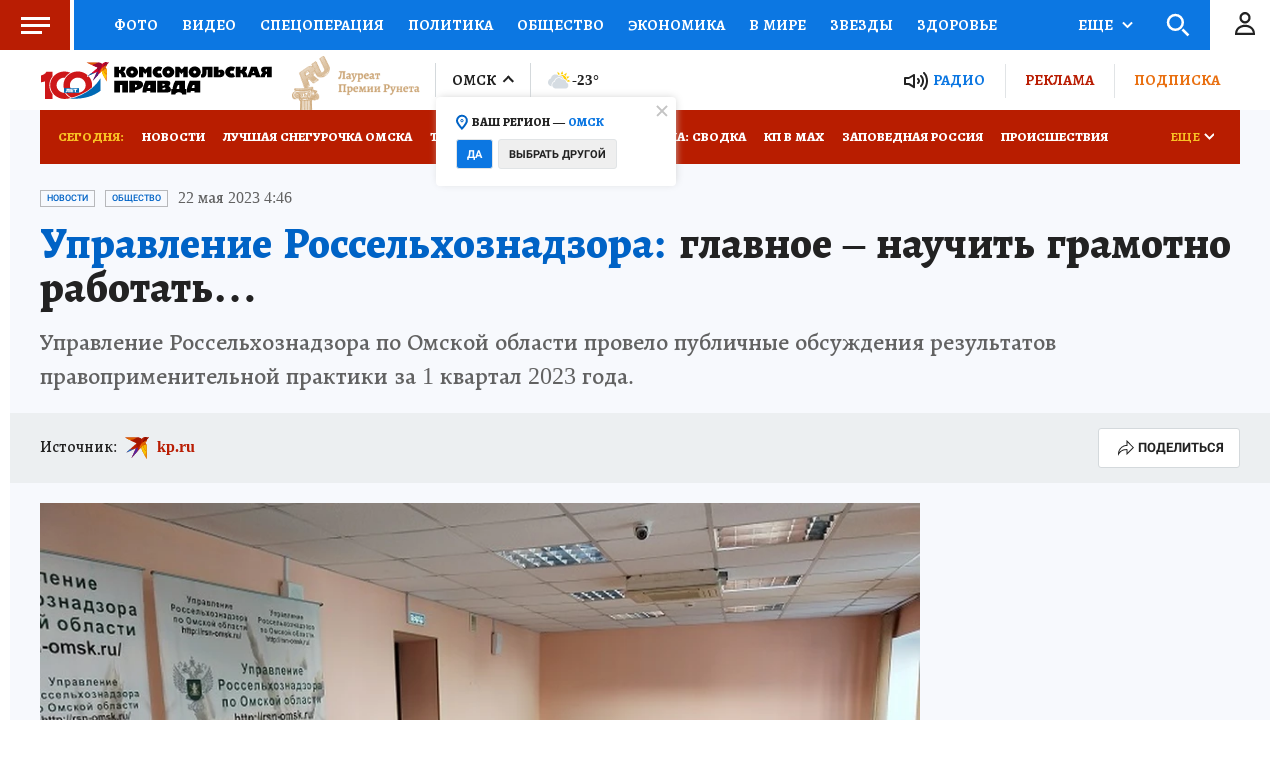

--- FILE ---
content_type: text/html
request_url: https://tns-counter.ru/nc01a**R%3Eundefined*kp_ru/ru/UTF-8/tmsec=kp_ru/139034095***
body_size: 15
content:
CDE46F1B6970F36BG1769010027:CDE46F1B6970F36BG1769010027